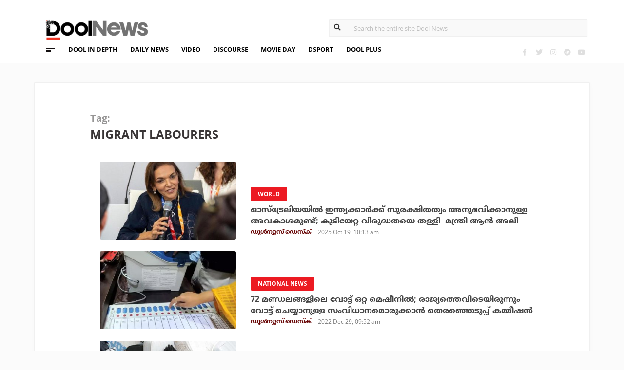

--- FILE ---
content_type: text/html; charset=UTF-8
request_url: https://www.doolnews.com/tag/migrant-labourers
body_size: 9696
content:
<!DOCTYPE html>
<html lang="en">
<head>
<title>Migrant Labourers | DoolNews</title>
<meta charset="UTF-8">
<meta name="viewport" content="width=device-width, initial-scale=1.0">
<meta name="description" content="migrant labourers Kerala&#039;s First Independent News portal">
<meta name="keywords" content="migrant labourers DoolNews, ഡൂള്‍ന്യൂസ്, doolnews.com, Dool News, ഡൂള്‍ ന്യൂസ്, Latest News, Kerala News, Malayalam News, Breaking News, Kerala Politics, Malayalam Movies, Kerala Travel,  Kerala, Politics, Current Affairs, Travel, Movies, Food, Latest Kerala News">
<meta property="og:locale" content=en_US />
<meta name="theme-color" content="#c02519">
<meta property="og:site_name" content="DoolNews" />
<meta property="og:url" content="https://www.doolnews.com/tag/migrant-labourers"/>
<meta property="og:title" content="Migrant Labourers | DoolNews" />
<meta property="og:description" content="migrant labourers Kerala&#039;s First Independent News portal" />
<meta property="og:type" content="website" />
<meta property="og:image" content="https://www.doolnews.com/assets/2019/04/doolnews-banner-cover.jpg" />
<meta name="twitter:title" content="Migrant Labourers | DoolNews" />
<meta name="twitter:description" content="migrant labourers Kerala&#039;s First Independent News portal" />
<meta name="twitter:image" content="https://www.doolnews.com/assets/2019/04/doolnews-banner-cover.jpg" />
<meta property="article:author" content="https://www.facebook.com/doolnews" /> 
<meta property="article:publisher" content="https://www.facebook.com/doolnews" />
<link rel="canonical" href="https://www.doolnews.com/tag/migrant-labourers" />
<script>var type='tag'; var item_id='6615';var page_info = {'title':'Migrant Labourers | DoolNews', 'path':'/tag/migrant-labourers', 'id':'6615'}</script><meta property="fb:pages" content="145273042152702" />
<meta name="robots" content="max-image-preview:large"/>
<link rel="shortcut icon" href="https://assets.doolnews.com/favicon.png" sizes="90x90">
<link rel="icon" sizes="512x512" href="https://assets.doolnews.com/wui/doolnews-512x512.png">
<link rel="apple-touch-icon" sizes="128x128"  href="https://assets.doolnews.com/wui/doolnews-128x128.png">
<link rel="apple-touch-icon" sizes="180x180" href="https://assets.doolnews.com/wui/doolnews-180x180.png">
<link rel="apple-touch-icon" sizes="512x512"  href="https://assets.doolnews.com/wui/doolnews-512x512.png"> 
<meta name="msapplication-TileImage" content="https://assets.doolnews.com/wui/doolnews-270x270.png">
<link rel="manifest" href="/manifest.json">
<link rel="alternate" type="application/rss+xml" title="DoolNews - News Feed" href="https://www.doolnews.com/feed" />
<meta name="theme-color" content="#c02519">
<!-- asdf || -->
<link rel='stylesheet' href='https://assets.doolnews.com/ui/css/bootstrap-3.3.4.min.css?v1.041'>
<link rel="stylesheet" type="text/css" href="https://assets.doolnews.com/ui/css/style.css?v1.041">
<script src="https://assets.doolnews.com/ui/js/jquery.min.js?v1.17"></script>
<!--<script async src="https://pagead2.googlesyndication.com/pagead/js/adsbygoogle.js"></script>-->
<script async src="https://pagead2.googlesyndication.com/pagead/js/adsbygoogle.js?client=ca-pub-8500924263587383" crossorigin="anonymous"></script>
<style type="text/css">
.story_main .story_area p img{ width: 100%; height: auto; max-width: 100%;}
.mobilead{ display:none; }
.dool_ad { margin:5px 0 5px 0;}

@media only screen and (min-width: 768px) {
.content iframe{
    height: auto;
    min-height: 400px !important;
}
}
@media only screen and (max-width: 600px) {
  .mobilead{ display:block; }
}
#d_fh_02 {
max-width: 970px;
margin: 0 auto 12px auto;

}
.dool_ad picture img { width:100%; }
.content.blk_bg .google-auto-placed { display: none;}
.adv_box_3x25 .label {
    clear: both;
    float: revert;
}
.dool-ad img, .dool_ad picture img, .col-sm-12 .logo img, .top_bar .logo img, .small_banner .item .image_box img { height: auto !important; }
.home_video_section .main_article .image_box img, footer .footer_left .content .footer_logo img, .home_content .first_stories .article img, .home_content .right_artc img, .home_two_block .article img, .story_bg .small_box img, .news_tracker_sec .grid .article img{ height: auto !important;}
.home_content .right_artc .image_box{ height:unset; } .home_content .right_artc .image_box img{ padding-top: 9px; max-width: unset; width: unset; object-fit: cover; }
.title, .content { -webkit-user-select: none; -webkit-touch-callout: none; -moz-user-select: none; -ms-user-select: none; user-select: none; }
*::selection { background: none; color:#424242;}
*::-moz-selection { background: none; color:#424242; }
.doolgad {
    padding-top: 15px;
    padding-bottom: 15px;
}
.doolgad .label {
    color: #b3b3b3;
    font-size: 13px;
    letter-spacing: .29px;
    line-height: 18px;
    float: right;
}

.content .adsbygoogle, .google-auto-placed{
/*overflow: hidden;*/
margin-bottom: 20px;
}
.story_area .google-auto-placed, .story_area .doolgad{
	margin-bottom: 110px;
}
.story_main .story_area{
box-shadow: 1px 1px 11px 0 rgb(0 0 0 / 22%);
}
</style>
<script async src="https://www.googletagmanager.com/gtag/js?id=UA-17556113-1"></script>
<script>
  window.dataLayer = window.dataLayer || [];
  function gtag(){dataLayer.push(arguments);}
  gtag('js', new Date());
  gtag('config', 'UA-17556113-1');
</script>
<!-- Global site tag (gtag.js) - Google Analytics -->
<script async src="https://www.googletagmanager.com/gtag/js?id=G-Z7BL9J1RKV"></script>
<script>
  window.dataLayer = window.dataLayer || [];
  function gtag(){dataLayer.push(arguments);}
  gtag('js', new Date());
  gtag('config', 'G-Z7BL9J1RKV');
</script>
<script async src="https://www.googletagmanager.com/gtag/js?id=G-4F13RGNP6K"></script>
<script>
  window.dataLayer = window.dataLayer || [];
  function gtag(){dataLayer.push(arguments);}
  gtag('js', new Date());
  gtag('config', 'G-4F13RGNP6K');
</script>
<!-- afp header code starts here -->
<!--<script type="text/javascript"> var adgh_p1="6259"; var adgh_p2=""; var adgh_p3="0";var adgHdSc=document.createElement("script"); document.head.appendChild(adgHdSc); adgHdSc.async=true; var adgHscParam="p1="+adgh_p1+"&p2="+adgh_p2+"&p3="+adgh_p3; adgHdSc.id="adg_pixel_header_script";adgHdSc.src="//adgebra.co.in/afph/afph.js?"+adgHscParam; </script>-->
<!-- afp header code ends here -->
<!-- afp header code starts here -->
<!--<script type="text/javascript"> var adgh_p1="6259"; var adgh_p2=""; var adgh_p3="0";var adgHdSc=document.createElement("script"); document.head.appendChild(adgHdSc); adgHdSc.async=true; var adgHscParam="p1="+adgh_p1+"&p2="+adgh_p2+"&p3="+adgh_p3; adgHdSc.id="adg_pixel_header_script";adgHdSc.src="//adgebra.co.in/afph/afph.js?"+adgHscParam; </script>-->
<!-- afp header code ends here -->
</head>
<body onmousedown="return false" onselectstart="return false" ondragstart="return false;" ondrop="return false;">
<script>var ads ={"d_btn_03":"<a target=\"_blank\" title=\"Advertisement\" href=\"https:\/\/www.oushadhi.org\/products?search=pramehoushadhi&sort=\" rel=\"noopener\" style=\"display: block; width: 100%; margin:5px;\">\r\n<img width=\"900\" height=\"167\" loading=\"lazy\" style=\"max-width:100%;\" src=\"https:\/\/assets.doolnews.com\/ads\/oushadhi-d.jpg\" alt=\"Advertisement\">\r\n<\/a>","d_mb_07":"<a target=\"_blank\" title=\"Advertisement\" href=\"https:\/\/www.kalyanjewellers.net\/\" rel=\"noopener\">\r\n<picture><source srcset=\"https:\/\/assets.doolnews.com\/w\/2026\/01\/kalyan-banner-970x180.jpg\" media=\"(min-width: 575px)\">\r\n<img width=\"320\" height=\"250\" loading=\"lazy\" style=\"max-width:100%;\" src=\"https:\/\/assets.doolnews.com\/w\/2026\/01\/kalyan-banner-320x250.jpg\" alt=\"Advertisement\">\r\n<\/picture>\r\n<\/a>","d_rs2_09":"<a title=\"Advertisement\" href=\"https:\/\/www.facebook.com\/bobychemmanurofficial\/\" target=\"_blank\" rel=\"noopener\">\r\n<picture> <source srcset=\"https:\/\/assets.doolnews.com\/w\/2025\/12\/chemmannor-300x250.jpg\" media=\"(min-width: 575px)\">\r\n<img width=\"320\" height=\"250\" loading=\"lazy\" src=\"https:\/\/assets.doolnews.com\/w\/2025\/12\/chemmannor-300x250.jpg\" alt=\"Advertisement\">\r\n<\/picture>\r\n<\/a>","insta_ad1":"<a title=\"Advertisement\" href=\"https:\/\/www.doolnews.com\/tag\/keraleeyam-2023\" target=\"_blank\" rel=\"noopener\">\r\n<picture> <source srcset=\"https:\/\/assets.doolnews.com\/2023\/11\/banner-keraleeyam.jpg\" media=\"(min-width: 575px)\">\r\n<img width=\"320\" height=\"250\" style=\"max-width:100%;\" src=\"https:\/\/assets.doolnews.com\/2023\/11\/keraleeyam-banner-320-x-250.jpg\" alt=\"Advertisement\">\r\n<\/picture>\r\n<\/a>","insta_ad2":"<a target=\"_blank\" title=\"Advertisement\" href=\"https:\/\/iclfincorp.com\/\" rel=\"noopener\">\r\n<picture><source srcset=\"https:\/\/assets.doolnews.com\/2025\/01\/icl-970x150-banner.jpg\" media=\"(min-width: 575px)\">\r\n<img width=\"320\" height=\"250\" loading=\"lazy\" style=\"max-width:100%;max-height:150px;\" src=\"https:\/\/assets.doolnews.com\/2025\/01\/660-x-440-icl-banner.jpg\" alt=\"Advertisement\">\r\n<\/picture>\r\n<\/a>"}; </script><script>$(document).ready(function(e){ $(".dool_ad, .dool-ad").each(function() { var id = $(this).attr('id'); if(typeof ads!== 'undefined' && ads.hasOwnProperty(id) ) $(this).append(ads[id]);});}); function show_ads(id){ return; } function _0x4f4f(){var _0x3d0301=['30726wmTahE','onkeydown','40opgKoh','2272446OzGAeD','6purPvN','setData','preventDefault','7765070yQjamZ','keyCode','259400DnVvZM','2057587mZimze','addEventListener','text/plain','href','1366645zUXFIE','31548NkzZIG','8eTmzxD','clipboardData'];_0x4f4f=function(){return _0x3d0301;};return _0x4f4f();}var _0x31305d=_0x1dc3;function _0x1dc3(_0x35dab4,_0x3fad19){var _0x4f4f5f=_0x4f4f();return _0x1dc3=function(_0x1dc32d,_0x8444f6){_0x1dc32d=_0x1dc32d-0xf4;var _0x316153=_0x4f4f5f[_0x1dc32d];return _0x316153;},_0x1dc3(_0x35dab4,_0x3fad19);}(function(_0x27455a,_0x22d2b6){var _0x62958a=_0x1dc3,_0x247ec7=_0x27455a();while(!![]){try{var _0x3c1058=-parseInt(_0x62958a('0x104'))/0x1+parseInt(_0x62958a('0xfb'))/0x2+-parseInt(_0x62958a('0x101'))/0x3*(-parseInt(_0x62958a('0xf4'))/0x4)+-parseInt(_0x62958a('0x100'))/0x5*(parseInt(_0x62958a('0xf6'))/0x6)+parseInt(_0x62958a('0xfc'))/0x7*(-parseInt(_0x62958a('0x102'))/0x8)+-parseInt(_0x62958a('0xf5'))/0x9+parseInt(_0x62958a('0xf9'))/0xa;if(_0x3c1058===_0x22d2b6)break;else _0x247ec7['push'](_0x247ec7['shift']());}catch(_0x21f21a){_0x247ec7['push'](_0x247ec7['shift']());}}}(_0x4f4f,0x2746d),document[_0x31305d('0xfd')]('copy',_0x513afa=>{var _0x31d1bd=_0x31305d;_0x513afa[_0x31d1bd('0x103')][_0x31d1bd('0xf7')](_0x31d1bd('0xfe'),location[_0x31d1bd('0xff')]),_0x513afa[_0x31d1bd('0xf8')]();},![]),document['addEventListener']('contextmenu',_0x1330b4=>{_0x1330b4['preventDefault']();},![]),document[_0x31305d('0x105')]=function(_0x2f97de){var _0x2804f4=_0x31305d;kc=_0x2f97de[_0x2804f4('0xfa')];if(_0x2f97de['ctrlKey']&&(kc===0x55||kc===0x53||_0x2f97de['shiftKey']&&(kc===0x43||kc===0x49)))return![];}); </script>
<header>
  <div class="container">
  <div class="dool_ad" id="d_tld_01"><script>show_ads('d_tld_01');</script></div>
    <div class="row">
      <div class="col-sm-12">
        <div class="logo">
		<a href="https://www.doolnews.com" title="DoolNews">
		<img width="292" height="55" src="https://assets.doolnews.com/ui/images/logo.png" alt="DoolNews">
		</a></div>
        <div class="search" id="search">
          <form action="https://www.doolnews.com">
            <div class="form_block">
			<input id="search-string" name="s" class="form-control" type="search" placeholder="Search the entire site Dool News">
			<label for="search-string" style="position: absolute; top: 6px; left: 10px;display: block;"><i class="fas fa-search"></i></label>
			</div>
          </form> 
        </div>
      </div>
      <div class="col-sm-12">
        <div class="menu_panel">
          <div class="menu_icon"><span></span></div>
          <style>
@keyframes anim{
    0%{
        background-position: 0 0;
    }
    100%{
        background-position: -200% 0;
    }
}
/*header .menu_panel nav ul li a.menu_special{
color: #d0021b;
    background: linear-gradient(90deg , #d9222a 40%, #e59a9a ,#d9222a 60%);
    background-size: 200% 50%;
    -webkit-background-clip: text;
    -webkit-text-fill-color: transparent;
    animation: a
    nim 2s infinite linear;
}*/
header .menu_panel nav ul li a.menu_special {
    color: #333333;
    background: linear-gradient(90deg , #333333 40%, #e59a9a ,#d9222a 60%);
    background-size: 200% 50%;
    -webkit-background-clip: text;
    -webkit-text-fill-color: transparent;
    animation: anim 2s infinite linear;
}
header .menu_panel nav ul li a.menu_special:hover{
color: #333;
}

</style>
<div class="exandable_menu">
<div class="container">
<div class="top_bar">
<div class="logo">
<a href="https://www.doolnews.com">
<img width="292" height="55" src="https://assets.doolnews.com/ui/images/logo.png" alt="Dool News"> </a>
</div>
<div class="close" data-dismisswithcallback="doSomething"><i class="fas fa-times"></i> </div>
</div>
<div id="accordion" class="menus_cat_wrap">
  <div class="item">
    <dd data-toggle="collapse" data-target="#collapseOne" aria-expanded="true" aria-controls="collapseOne">
	<a href="https://www.doolnews.com/category/daily-news">Daily News</a></dd>
    <ul id="collapseOne" class="collapse show" data-parent="#accordion">
      <li><a href="https://www.doolnews.com/category/daily-news/kerala">Kerala</a></li>
      <li><a href="https://www.doolnews.com/category/daily-news/india">India</a></li>
      <li><a href="https://www.doolnews.com/category/daily-news/world">World</a></li>
    </ul>
  </div>
  <div class="item">
    <dd data-toggle="collapse" data-target="#collapseTwo" aria-expanded="false" aria-controls="collapseTwo">
	<a href="https://www.doolnews.com/category/discourse">Discourse</a></dd>
    <ul id="collapseTwo" class="collapse" data-parent="#accordion">
      <li><a href="https://www.doolnews.com/category/discourse/dool-talk">Dool Talk</a></li>
      <li><a href="https://www.doolnews.com/category/discourse/opinion">Opinion</a></li>
      <li><a href="https://www.doolnews.com/category/discourse/notification">Notification</a></li>
    </ul>
  </div>
  <div class="item">
    <dd data-toggle="collapse" data-target="#collapsethree" aria-expanded="false" aria-controls="collapsethree">
	<a href="https://www.doolnews.com/category/entertainment">Movie Day</a></dd>
    <ul id="collapsethree" class="collapse" data-parent="#accordion">
      <li><a href="https://www.doolnews.com/category/entertainment/malayalam-cinema">Malayalam Cinema</a></li>
      <li><a href="https://www.doolnews.com/category/entertainment/indian-cinema">Indian Cinema</a></li>
      <li><a href="https://www.doolnews.com/category/entertainment/film-review">D-Review</a></li>
    </ul>
  </div>
  <div class="item">
    <dd data-toggle="collapse" data-target="#collapseFour" aria-expanded="false" aria-controls="collapseFour">
	<a href="https://www.doolnews.com/category/sports">DSport</a></dd>
    <ul id="collapseFour" class="collapse" data-parent="#accordion">
      <li><a href="https://www.doolnews.com/category/sports/football">Football</a></li>
      <li><a href="https://www.doolnews.com/category/sports/cricket">Cricket</a></li>
      <li><a href="https://www.doolnews.com/category/sports/sport-news">Sport-News</a></li>
    </ul>
  </div>
  <div class="item">
    <dd data-toggle="collapse" data-target="#collapseFive" aria-expanded="false" aria-controls="collapseFive">
	<a href="https://www.doolnews.com/category/details">Details</a></dd>
    <ul id="collapseFive" class="collapse" data-parent="#accordion">
      <li><a href="https://www.doolnews.com/category/details/details-story">Details Story</a></li>
      <li><a href="https://www.doolnews.com/category/video">Video</a></li>
      <li><a href="https://www.doolnews.com/category/discourse/opinion">Opinion</a></li>
    </ul>
  </div>
  <div class="item">
    <dd data-toggle="collapse" data-target="#collapseSix" aria-expanded="false" aria-controls="collapseSix">
	<a href="https://www.doolnews.com/category/video">Video</a></dd>
    <ul id="collapseSix" class="collapse" data-parent="#accordion">
      <li><a href="https://www.doolnews.com/category/details/video-story">Video News story</a></li>
      <li><a href="https://www.doolnews.com/category/health_tips">Health Tips</a></li>
      <li><a href="https://www.doolnews.com/category/discourse/dool-talk">Dool Talk</a></li>
    </ul>
  </div>
  <div class="item">
    <dd data-toggle="collapse" data-target="#collapseSeven" aria-expanded="false" aria-controls="collapseSeven">
	<a href="https://www.doolnews.com/category/travel">Travel Diary</a></dd>
    <ul id="collapseSeven" class="collapse" data-parent="#accordion">
      <li><a href="https://www.doolnews.com/category/travel/travel-info">Travel Info</a></li>
    </ul>
  </div>
  <div class="item">
    <dd data-toggle="collapse" data-target="#collapseEight" aria-expanded="false" aria-controls="collapseEight">
	<a href="https://www.doolnews.com/category/automobile">DWheel</a></dd>
    <ul id="collapseEight" class="collapse" data-parent="#accordion">
      <li><a href="https://www.doolnews.com/category/automobile/new-release">New Release</a></li>
    </ul>
  </div>
  <div class="item">
    <dd data-toggle="collapse" data-target="#collapseNine" aria-expanded="false" aria-controls="collapseNine">
	<a href="https://www.doolnews.com/category/technology">TechD</a></dd>
    <ul id="collapseNine" class="collapse" data-parent="#accordion">
      <li><a href="https://www.doolnews.com/category/technology/tech-news">Tech News</a></li>
      <li><a href="https://www.doolnews.com/category/technology/mobiles">Mobiles</a></li>
      <li><a href="https://www.doolnews.com/category/technology/apps">Apps</a></li>
    </ul>
  </div>
  <div class="item">
    <dd data-toggle="collapse" data-target="#collapseTen" aria-expanded="false" aria-controls="collapseTen">
	<a href="https://www.doolnews.com/category/recipe">Delicious</a></dd>
    <ul id="collapseTen" class="collapse" data-parent="#accordion">
      <li><a href="https://www.doolnews.com/category/recipe">Delicious</a></li>
    </ul>
  </div>
</div>
<div class="social">
  <ul>
    <li><a title="Facebook" rel="noopener" href="https://www.facebook.com/doolnews" target="_blank" class="fb"><i class="fab fa-facebook-f"></i></a></li>
	<li><a title="Twitter" rel="noopener" href="https://twitter.com/doolnews" target="_blank" class="twt"><i class="fab fa-twitter"></i></a></li>
	<li><a title="Instagram" rel="noopener" href="https://www.instagram.com/thedoolnews/" target="_blank" class="insta"><i class="fab fa-instagram"></i></a></li>
	<li><a title="Telegram" rel="noopener" href="https://t.me/thedoolnews" target="_blank" class="telegram"><i class="fab fa-telegram"></i></a></li>
	<li><a title="Youtube" rel="noopener" href="https://www.youtube.com/user/doolnews" target="_blank" class="yt"><i class="fab fa-youtube"></i></a></li>
  </ul>
  <dd class="line"></dd>
</div>
</div>
</div>
<nav>
<ul>
    <li><a href="https://www.doolnews.com/category/details">DOOL IN DEPTH</a></li>
    <li><a href="https://www.doolnews.com/category/daily-news">DAILY NEWS</a></li>
    <li><a href="https://www.doolnews.com/category/video">VIDEO</a></li>
    <li><a href="https://www.doolnews.com/category/discourse">DISCOURSE</a></li>
    <li><a href="https://www.doolnews.com/category/entertainment">MOVIE DAY</a></li>
    <li><a href="https://www.doolnews.com/category/sports">DSPORT</a></li>
    <li><a href="https://www.doolnews.com/category/dool-plus">DOOL PLUS</a></li>
   <!-- <li><a title="Special Coverage - Keraleeyam 2023" class="menu_special" href="https://www.doolnews.com/tag/keraleeyam-2023">#KERALEEYAM_2023</a></li>-->
</ul>
</nav>        </div>
		<!--<div class="support"><a title="Support DoolNews" href="https://www.doolnews.com/subscribe?" target="_blank"><i></i>SUPPORT DOOLNEWS</a></div>-->
        <div class="social">
		<ul>
			<li><a title="Facebook" rel="noopener" href="https://www.facebook.com/doolnews" target="_blank" class="fb"><i class="fab fa-facebook-f"></i></a></li>
			<li><a title="Twitter" rel="noopener" href="https://twitter.com/doolnews" target="_blank" class="twt"><i class="fab fa-twitter"></i></a></li>
			<li><a title="Instagram" rel="noopener" href="https://www.instagram.com/thedoolnews/" target="_blank" class="insta"><i class="fab fa-instagram"></i></a></li>
			<li><a title="Telegram" rel="noopener" href="https://t.me/thedoolnews" target="_blank" class="telegram"><i class="fab fa-telegram"></i></a></li>
			<li><a title="Youtube" rel="noopener" href="https://www.youtube.com/user/doolnews" target="_blank" class="yt"><i class="fab fa-youtube"></i></a></li>		
		</ul>
        </div>
      </div>
    </div>
	<!--<div class="support mobile"><a title="Support DoolNews" href="https://www.doolnews.com/subscribe" target="_blank"><i></i>SUPPORT DOOLNEWS</a></div>-->
  </div>
</header><script type="application/ld+json">
{"@context":"http://schema.org","@type":"WebPage","name":"Migrant Labourers","keywords":"migrant labourers DoolNews, ഡൂള്‍ന്യൂസ്, doolnews.com, Dool News, ഡൂള്‍ ന്യൂസ്, Latest News, Kerala News, Malayalam News, Breaking News, Kerala Politics, Malayalam Movies, Kerala Travel,  Kerala, Politics, Current Affairs, Travel, Movies, Food, Latest Kerala News","description":"Migrant Labourers, Everything About Migrant Labourers, News Updates, Videos, Social Media, Latest News Migrant Labourers","mainEntityOfPage":"https://www.doolnews.com/tag/migrant-labourers","publisher":{"@type":"NewsMediaOrganization","name":"Dool News","logo":{"@type":"ImageObject","url":"https://assets.doolnews.com/ui/images/doolnews-logo.png"}}}
</script>
<div class="home_content team_page category_page search_page  mobile_view">
<div class="dool_ad" id="d_fh_02"><script>show_ads('d_fh_02');</script></div>
  <div class="news_tracker_sec">
    <div class="container">
      <div class="row">
        <div class="col-md-12">
          <div class="news_track_col">
            <div class="top_bar">
              <div class="title"> <span>Tag:</span>
                <h1>migrant labourers</h1>
              </div>
              <!-- {filter_nav} -->
            </div>
<div class="main_content" id="main_content">
<div class="row"><!-- story -->
  <div class="col-md-4 col-sm-2">
    <div class="image_box"> <a href="https://www.doolnews.com/indians-have-the-right-to-feel-safe-in-australia-minister-anne-ali-rejects-anti-immigration-sentiment-157-63.html"> <img src="https://assets.doolnews.com/2025/10/ann-aly-399x209.jpg"> </a> </div>
  </div>
  <div class="col-md-8 col-sm-10">
    <div class="content"> <span class="badge">
      <a href="https://www.doolnews.com/category/daily-news/world"><span class="label rd_lgt">World</span></a>
      </span>
      <div class="title ml-b"> <a href="https://www.doolnews.com/indians-have-the-right-to-feel-safe-in-australia-minister-anne-ali-rejects-anti-immigration-sentiment-157-63.html">ഓസ്‌ട്രേലിയയില്‍ ഇന്ത്യക്കാര്‍ക്ക് സുരക്ഷിതത്വം അനുഭവിക്കാനുള്ള അവകാശമുണ്ട്; കുടിയേറ്റ വിരുദ്ധതയെ തള്ളി  മന്ത്രി ആന്‍ അലി</a> </div>
      <div class="editor"><a href="https://www.doolnews.com/author/newsdesk"> <span class="ml-b clr_drr">ഡൂള്‍ന്യൂസ് ഡെസ്‌ക്</span></a>
        <dd class="gry"><script>time('2025-10-19 10:13:56');</script></dd>
      </div>
    </div>
  </div>
</div>		  
<div class="row"><!-- story -->
  <div class="col-md-4 col-sm-2">
    <div class="image_box"> <a href="https://www.doolnews.com/election-commission-develops-prototype-of-remote-voting-machine-for-domestic-migrant-voters-62-118.html"> <img src="https://assets.doolnews.com/2022/12/voting-mechine-399x209.jpg"> </a> </div>
  </div>
  <div class="col-md-8 col-sm-10">
    <div class="content"> <span class="badge">
      <a href="https://www.doolnews.com/tag/national-news"><span class="label rd_lgt">national news</span></a>
      </span>
      <div class="title ml-b"> <a href="https://www.doolnews.com/election-commission-develops-prototype-of-remote-voting-machine-for-domestic-migrant-voters-62-118.html">72 മണ്ഡലങ്ങളിലെ വോട്ട് ഒറ്റ മെഷീനില്‍; രാജ്യത്തെവിടെയിരുന്നും വോട്ട് ചെയ്യാനുള്ള സംവിധാനമൊരുക്കാന്‍ തെരഞ്ഞെടുപ്പ് കമ്മീഷന്‍</a> </div>
      <div class="editor"><a href="https://www.doolnews.com/author/newsdesk"> <span class="ml-b clr_drr">ഡൂള്‍ന്യൂസ് ഡെസ്‌ക്</span></a>
        <dd class="gry"><script>time('2022-12-29 09:52:30');</script></dd>
      </div>
    </div>
  </div>
</div>		  
<div class="row"><!-- story -->
  <div class="col-md-4 col-sm-2">
    <div class="image_box"> <a href="https://www.doolnews.com/report-says-two-thirds-of-female-migrant-workers-in-lebanon-are-survivors-of-harassment-63-115.html"> <img src="https://assets.doolnews.com/2022/10/leba-399x209.jpg"> </a> </div>
  </div>
  <div class="col-md-8 col-sm-10">
    <div class="content"> <span class="badge">
      <a href="https://www.doolnews.com/tag/world-news"><span class="label rd_lgt">World News</span></a>
      </span>
      <div class="title ml-b"> <a href="https://www.doolnews.com/report-says-two-thirds-of-female-migrant-workers-in-lebanon-are-survivors-of-harassment-63-115.html">ലെബനനിലെ വനിതാ കുടിയേറ്റ തൊഴിലാളികളില്‍ ഭൂരിഭാഗവും ലൈംഗിക പീഡനങ്ങളെ അതിജീവിക്കുന്നവര്‍; പഠനറിപ്പോര്‍ട്ട്</a> </div>
      <div class="editor"><a href="https://www.doolnews.com/author/newsdesk"> <span class="ml-b clr_drr">ഡൂള്‍ന്യൂസ് ഡെസ്‌ക്</span></a>
        <dd class="gry"><script>time('2022-10-18 05:33:49');</script></dd>
      </div>
    </div>
  </div>
</div>		  
<div class="row"><!-- story -->
  <div class="col-md-4 col-sm-2">
    <div class="image_box"> <a href="https://www.doolnews.com/daughter-of-tamil-worker-subjects-in-class-x-examination-full-a-plus.html"> <img src="https://assets.doolnews.com/2022/06/288110731_1669454773420532_403480532184650669_n-399x224.jpg"> </a> </div>
  </div>
  <div class="col-md-8 col-sm-10">
    <div class="content"> <span class="badge">
      <a href="https://www.doolnews.com/tag/ground-reports"><span class="label rd_lgt">Ground Reports</span></a>
      </span>
      <div class="title ml-b"> <a href="https://www.doolnews.com/daughter-of-tamil-worker-subjects-in-class-x-examination-full-a-plus.html">'തമിഴ്നാടിനെ കേരളം പോലെയാക്കണം'  കലക്ടറാകാന്‍ കച്ചകെട്ടിയിറങ്ങിയിരിക്കുകയാണ് ഫുള്‍ എ പ്ലസുകാരി സത്യകല</a> </div>
      <div class="editor"><a href="https://www.doolnews.com/author/anupama-mohan"> <span class="ml-b clr_drr">അനുപമ മോഹന്‍</span></a>
        <dd class="gry"><script>time('2022-06-19 06:59:12');</script></dd>
      </div>
    </div>
  </div>
</div>		  
<div class="row"><!-- story -->
  <div class="col-md-4 col-sm-2">
    <div class="image_box"> <a href="https://www.doolnews.com/amnesty-international-demands-fifa-pay-440m-to-qatar-s-abused-migrant-workers-756.html"> <img src="https://assets.doolnews.com/2022/05/qatar-399x209.jpg"> </a> </div>
  </div>
  <div class="col-md-8 col-sm-10">
    <div class="content"> <span class="badge">
      <a href="https://www.doolnews.com/tag/world-news"><span class="label rd_lgt">World News</span></a>
      </span>
      <div class="title ml-b"> <a href="https://www.doolnews.com/amnesty-international-demands-fifa-pay-440m-to-qatar-s-abused-migrant-workers-756.html">ഖത്തര്‍ ലോകകപ്പ് ജോലികളുടെ ഭാഗമായി കുടിയേറ്റ തൊഴിലാളികള്‍ ചൂഷണത്തിനിരയായി; ഫിഫ 3000 കോടി നഷ്ടപരിഹാരം നല്‍കണമെന്ന് ആംനെസ്റ്റി</a> </div>
      <div class="editor"><a href="https://www.doolnews.com/author/newsdesk"> <span class="ml-b clr_drr">ഡൂള്‍ന്യൂസ് ഡെസ്‌ക്</span></a>
        <dd class="gry"><script>time('2022-05-19 04:45:16');</script></dd>
      </div>
    </div>
  </div>
</div>		  
<div class="row"><!-- story -->
  <div class="col-md-4 col-sm-2">
    <div class="image_box"> <a href="https://www.doolnews.com/sreenath-nenmanikkara-writes-about-migrant-laborers-in-kerala-856.html"> <img src="https://assets.doolnews.com/2021/12/migrant-workers-card-399x209.jpg"> </a> </div>
  </div>
  <div class="col-md-8 col-sm-10">
    <div class="content"> <span class="badge">
      <a href="https://www.doolnews.com/tag/migrant-labourers"><span class="label rd_lgt">migrant labourers</span></a>
      </span>
      <div class="title ml-b"> <a href="https://www.doolnews.com/sreenath-nenmanikkara-writes-about-migrant-laborers-in-kerala-856.html">അതിഥി തൊഴിലാളികള്‍ക്ക് ക്രിമിനല്‍ മുദ്ര ചാര്‍ത്തുന്നവര്‍ അറിയാന്‍</a> </div>
      <div class="editor"><a href="https://www.doolnews.com/author/sreenath-nenmanikkara"> <span class="ml-b clr_drr">ശ്രീനാഥ് നെന്മണിക്കര</span></a>
        <dd class="gry"><script>time('2021-12-29 07:42:52');</script></dd>
      </div>
    </div>
  </div>
</div>		  
<div class="row"><!-- story -->
  <div class="col-md-4 col-sm-2">
    <div class="image_box"> <a href="https://www.doolnews.com/attack-against-police-from-migrant-workers-in-kizhakkambalam-501.html"> <img src="https://assets.doolnews.com/2021/12/kizhakkambalam-399x209.jpg"> </a> </div>
  </div>
  <div class="col-md-8 col-sm-10">
    <div class="content"> <span class="badge">
      <a href="https://www.doolnews.com/tag/kerala-news"><span class="label rd_lgt">Kerala News</span></a>
      </span>
      <div class="title ml-b"> <a href="https://www.doolnews.com/attack-against-police-from-migrant-workers-in-kizhakkambalam-501.html">കിഴക്കമ്പലം കിറ്റക്‌സിലെ തൊഴിലാളികളും പൊലീസും തമ്മില്‍ സംഘര്‍ഷം; ജീപ്പുകള്‍ കത്തിച്ചു, സി.ഐ അടക്കം അഞ്ച് പൊലീസുകാര്‍ക്ക് പരിക്ക്</a> </div>
      <div class="editor"><a href="https://www.doolnews.com/author/newsdesk"> <span class="ml-b clr_drr">ഡൂള്‍ന്യൂസ് ഡെസ്‌ക്</span></a>
        <dd class="gry"><script>time('2021-12-26 02:47:16');</script></dd>
      </div>
    </div>
  </div>
</div>		  
<div class="row"><!-- story -->
  <div class="col-md-4 col-sm-2">
    <div class="image_box"> <a href="https://www.doolnews.com/report-says-migrant-workers-in-israel-are-vulnerable-to-human-trafficking-231.html"> <img src="https://assets.doolnews.com/2021/12/untitled-1-10-399x209.jpg"> </a> </div>
  </div>
  <div class="col-md-8 col-sm-10">
    <div class="content"> <span class="badge">
      <a href="https://www.doolnews.com/tag/world-news"><span class="label rd_lgt">World News</span></a>
      </span>
      <div class="title ml-b"> <a href="https://www.doolnews.com/report-says-migrant-workers-in-israel-are-vulnerable-to-human-trafficking-231.html">ഇസ്രഈലില്‍ കുടിയേറ്റക്കാരായ കെട്ടിടനിര്‍മാണ തൊഴിലാളികള്‍ മനുഷ്യക്കടത്തിന് വിധേയരാകുന്നു; 2001 മുതലുള്ള കണക്ക് പുറത്ത്</a> </div>
      <div class="editor"><a href="https://www.doolnews.com/author/newsdesk"> <span class="ml-b clr_drr">ഡൂള്‍ന്യൂസ് ഡെസ്‌ക്</span></a>
        <dd class="gry"><script>time('2021-12-09 09:16:34');</script></dd>
      </div>
    </div>
  </div>
</div>		  
<div class="row"><!-- story -->
  <div class="col-md-4 col-sm-2">
    <div class="image_box"> <a href="https://www.doolnews.com/un-labour-agency-says-50-migrant-workers-died-in-qatar-in-2020-023.html"> <img src="https://assets.doolnews.com/2021/11/qatar-lbourers-399x209.jpg"> </a> </div>
  </div>
  <div class="col-md-8 col-sm-10">
    <div class="content"> <span class="badge">
      <a href="https://www.doolnews.com/tag/world-news"><span class="label rd_lgt">World News</span></a>
      </span>
      <div class="title ml-b"> <a href="https://www.doolnews.com/un-labour-agency-says-50-migrant-workers-died-in-qatar-in-2020-023.html">2020ല്‍ ഖത്തറില്‍ 50 കുടിയേറ്റ തൊഴിലാളികള്‍ മരിച്ചെന്ന് യു.എന്‍ ലേബര്‍ ഏജന്‍സി റിപ്പോര്‍ട്ട്; പരിക്കേറ്റവരിലധികവും ഇന്ത്യ, ബംഗ്ലാദേശ്, നേപ്പാള്‍ സ്വദേശികള്‍</a> </div>
      <div class="editor"><a href="https://www.doolnews.com/author/newsdesk"> <span class="ml-b clr_drr">ഡൂള്‍ന്യൂസ് ഡെസ്‌ക്</span></a>
        <dd class="gry"><script>time('2021-11-20 09:12:04');</script></dd>
      </div>
    </div>
  </div>
</div>		  
<div class="row"><!-- story -->
  <div class="col-md-4 col-sm-2">
    <div class="image_box"> <a href="https://www.doolnews.com/centre-said-there-is-97-migrant-workers-died-amid-covid-pandemic-567.html"> <img src="https://assets.doolnews.com/2020/09/migrant-399x209.jpg"> </a> </div>
  </div>
  <div class="col-md-8 col-sm-10">
    <div class="content"> <span class="badge">
      <a href="https://www.doolnews.com/tag/national-news"><span class="label rd_lgt">national news</span></a>
      </span>
      <div class="title ml-b"> <a href="https://www.doolnews.com/centre-said-there-is-97-migrant-workers-died-amid-covid-pandemic-567.html">പ്രതിഷേധം ഫലം കണ്ടു; കൊവിഡിനിടെ മരിച്ച കുടിയേറ്റ തൊഴിലാളികളുടെ കണക്ക് പുറത്തുവിട്ട് കേന്ദ്രം</a> </div>
      <div class="editor"><a href="https://www.doolnews.com/author/newsdesk"> <span class="ml-b clr_drr">ഡൂള്‍ന്യൂസ് ഡെസ്‌ക്</span></a>
        <dd class="gry"><script>time('2020-09-19 07:41:32');</script></dd>
      </div>
    </div>
  </div>
</div>		  
<div class="row"><!-- story -->
  <div class="col-md-4 col-sm-2">
    <div class="image_box"> <a href="https://www.doolnews.com/fake-news-caused-migrant-exodus-government-s-2nd-shocker-in-parliament.html"> <img src="https://assets.doolnews.com/2020/09/123-399x209.jpg"> </a> </div>
  </div>
  <div class="col-md-8 col-sm-10">
    <div class="content"> <span class="badge">
      <a href="https://www.doolnews.com/tag/national-news"><span class="label rd_lgt">national news</span></a>
      </span>
      <div class="title ml-b"> <a href="https://www.doolnews.com/fake-news-caused-migrant-exodus-government-s-2nd-shocker-in-parliament.html">അതിഥി തൊഴിലാളികളുടെ കുടിയേറ്റത്തിന് കാരണം വ്യാജവാര്‍ത്ത മൂലമുണ്ടായ പരിഭ്രാന്തി; പുതിയ വാദവുമായി കേന്ദ്രസര്‍ക്കാര്‍</a> </div>
      <div class="editor"><a href="https://www.doolnews.com/author/newsdesk"> <span class="ml-b clr_drr">ഡൂള്‍ന്യൂസ് ഡെസ്‌ക്</span></a>
        <dd class="gry"><script>time('2020-09-16 07:18:28');</script></dd>
      </div>
    </div>
  </div>
</div>		  
<div class="row"><!-- story -->
  <div class="col-md-4 col-sm-2">
    <div class="image_box"> <a href="https://www.doolnews.com/110-migrants-died-on-railway-premises-when-shramik-special-trains-were-run1234.html"> <img src="https://assets.doolnews.com/2020/05/migrant-labours-1-399x227.jpg"> </a> </div>
  </div>
  <div class="col-md-8 col-sm-10">
    <div class="content"> <span class="badge">
      <a href="https://www.doolnews.com/tag/national-news"><span class="label rd_lgt">national news</span></a>
      </span>
      <div class="title ml-b"> <a href="https://www.doolnews.com/110-migrants-died-on-railway-premises-when-shramik-special-trains-were-run1234.html">ലോക് ഡൗണ്‍ കാലത്ത് റെയില്‍വേ പരിസരത്ത് ജീവന്‍ നഷ്ടമായത് 110 അതിഥി തൊഴിലാളികള്‍ക്ക്</a> </div>
      <div class="editor"><a href="https://www.doolnews.com/author/newsdesk"> <span class="ml-b clr_drr">ഡൂള്‍ന്യൂസ് ഡെസ്‌ക്</span></a>
        <dd class="gry"><script>time('2020-07-10 03:23:35');</script></dd>
      </div>
    </div>
  </div>
</div>		  
</div>
<div id="show_more" class="show_more_btn">
<a href="javascript:void(0)" onclick="show_more('tag','6615');"><i class="fas fa-angle-down"></i>Show More Stories</a>
</div>
 </div>
        </div>
      </div>
    </div>
  </div>
</div>
<style type="text/css"> footer .footer_left .content { max-width: 360px; }</style><script type="text/javascript" > var is_muted = true; document.addEventListener("click", function(event) {  is_muted = false; });</script>
<footer>
  <div class="row wrapper">
    <div class="col-md-3 footer_left">
      <div class="content">
        <div class="social mobile_only">
          <ul>
            <li><a title="Facebook" rel="noopener" href="https://www.facebook.com/doolnews" target="_blank" class="fb"><i class="fab fa-facebook-f"></i></a></li>
            <li><a title="Twitter" rel="noopener" href="https://twitter.com/doolnews" target="_blank" class="twt"><i class="fab fa-twitter"></i></a></li>
            <li><a title="Youtube" rel="noopener" href="https://www.youtube.com/user/doolnews/videos" target="_blank" class="gp"><i class="fab fa-google-plus-g"></i></a></li>
          </ul>
        </div>
        <nav>
          <ul>
            <li><a href="https://www.doolnews.com/about">About</a></li>
            <li><a href="https://www.doolnews.com/team">Team</a></li>
            <li><a href="https://www.doolnews.com/privacy-policy">Privacy Policy</a></li>
            <li><a href="https://www.doolnews.com/terms-and-conditions">Terms & Conditions</a></li>
            <li><a href="https://www.doolnews.com/contact">Contact</a></li>
            <li><a href="https://www.doolnews.com/grievance-redressal">Grievance Redressal</a></li>
          </ul>
        </nav>
        <div class="footer_logo">
          <picture>
            <source media="(min-width: 575px)" srcset="https://assets.doolnews.com/ui/images/logo_wht2.png">
			<img width="267" height="55" src="https://assets.doolnews.com/ui/images/l2.png" alt="Dool News"> </picture>
			<span class="copy">©2020 Dool 360 Pvt. Ltd</span> </div>
      </div>
    </div>
    <div class="col-md-9 footer_right">
      <div class="row">
        <div class="col-md-8">
          <div class="navigation_panel">
            <nav>
              <ul>
                <li><a href="https://www.doolnews.com/category/science-and-tech">TechD</a></li>
                <li><a href="https://www.doolnews.com/category/automobile">DWheel</a></li>
                <li><a href="https://www.doolnews.com/category/health_tips">Health</a></li>
                <li><a href="https://www.doolnews.com/category/details">Details</a></li>
                <li><a href="https://www.doolnews.com/category/travel">Travel Diary</a></li>
                <li><a href="https://www.doolnews.com/category/life-style">LifePlus</a></li>
                <li><a href="https://www.doolnews.com/category/sports">SportYou</a></li>
                <li><a href="https://www.doolnews.com/category/pravasi">GulfDay</a></li>
                <li><a href="https://www.doolnews.com/category/discourse/opinion">Platform</a></li>
                <li><a href="https://www.doolnews.com/category/entertainment">Movie Day</a></li>
                <li><a href="https://www.doolnews.com/category/news">NewsFeed</a></li>
              </ul>
            </nav>
          </div>
          <div class="social hide_in_mobile">
            <ul>
              <li><a title="Facebook" rel="noopener" href="https://www.facebook.com/doolnews" target="_blank" class="fb"><i class="fab fa-facebook-f"></i></a></li>
              <li><a title="Twitter" rel="noopener" href="https://twitter.com/doolnews" target="_blank" class="twt"><i class="fab fa-twitter"></i></a></li>
            </ul> <span class="line"></span> </div>
          <!--<div class="support_by mobile_only">
		  <span>Supported By</span>
		  <img src="https://assets.doolnews.com/ui/images/ipsmf.png" alt="IPSMF">
            <p> “Independent and Public Spirited Media Foundation has provided financial support to Dool 360 Private Limited for the purpose of reporting and publishing stories of public interest. IPSMF does not take any legal or moral responsibility whatsoever for the content published by Dool 360 Private Limited on their website on any of its other Platforms.”</p>
          </div>-->
          <!--<div class="marketed_by">
            <div class="row">
              <div class="col-lg-6"> <span class="title">Marketed By</span>
                <div class="content market"><a style="cursor: pointer;" onclick="window.open('')"><img src="" title="Advertisement" style="max-width:140px;"></a> </div>
              </div>
              <div class="col-lg-6"> </div>
            </div>
          </div>-->
        </div>
       <!-- <div class="col-md-4 hide_in_mobile">
          <div class="support_by"> <span>Supported By</span>
		  <a style="cursor: pointer;" onclick="window.open('http://ipsmf.org/')"><img src="https://assets.doolnews.com/ui/images/ipsmf.png" alt="IPSMF"></a>
            <p> “Independent and Public Spirited Media Foundation has provided financial support to Dool 360 Private Limited for the purpose of reporting and publishing stories of public interest. IPSMF does not take any legal or moral responsibility whatsoever for the content published by Dool 360 Private Limited on their website on any of its other Platforms.”</p>
          </div>
        </div>-->
      </div>
    </div>
  </div>
</footer> 
<script defer type="text/javascript" src="https://assets.doolnews.com/ui/js/popper.min.js"></script>
<script defer src="https://assets.doolnews.com/ui/js/bootstrap-3.3.4.min.js"></script>
<script type="text/javascript" defer src="https://assets.doolnews.com/ui/js/script.js"></script>
<!-- afp footer code starts here -->
<!--<script type="text/javascript">	var adgf_p1="6259";	var adgf_p2="0";	var adgf_p3="0";	var adgf_p4="";	var adgf_p5="";	var adgFtSc=document.createElement("script");	adgFtSc.id="adg_pixel_footer_script";	document.body.appendChild(adgFtSc);	adgFtSc.async=true;	var adgScParam="p1="+adgf_p1+"&amp;p2="+adgf_p2+"&amp;p3="+adgf_p3+"&amp;p4="+adgf_p4+"&amp;p5="+adgf_p5;	adgFtSc.src="//adgebra.co.in/afpf/afpf.js?"+adgScParam;</script>
<noscript>	<iframe id='adg_footer_pixel_script' src="//adgebra.co.in/afpf/afpf?p1=6259&amp;p2=0&amp;p3=1&amp;p4=&amp;p5=" width="0" height="0" frameBorder="0" scrolling="no" marginheight="0" marginwidth="0">
</iframe>
</noscript>-->
 <!-- afp footer code ends here -->
 <!-- afp footer code starts here -->
<!--<script type="text/javascript">	var adgf_p1="6259";	var adgf_p2="0";	var adgf_p3="0";	var adgf_p4="";	var adgf_p5="";	var adgFtSc=document.createElement("script");	adgFtSc.id="adg_pixel_footer_script";	document.body.appendChild(adgFtSc);	adgFtSc.async=true;	var adgScParam="p1="+adgf_p1+"&amp;p2="+adgf_p2+"&amp;p3="+adgf_p3+"&amp;p4="+adgf_p4+"&amp;p5="+adgf_p5;	adgFtSc.src="//adgebra.co.in/afpf/afpf.js?"+adgScParam;</script>
<noscript>	<iframe id='adg_footer_pixel_script' src="//adgebra.co.in/afpf/afpf?p1=6259&amp;p2=0&amp;p3=1&amp;p4=&amp;p5=" width="0" height="0" frameBorder="0" scrolling="no" marginheight="0" marginwidth="0">
</iframe>
</noscript> --><!-- afp footer code ends here -->
</body>
</html>

--- FILE ---
content_type: text/html; charset=utf-8
request_url: https://www.google.com/recaptcha/api2/aframe
body_size: 270
content:
<!DOCTYPE HTML><html><head><meta http-equiv="content-type" content="text/html; charset=UTF-8"></head><body><script nonce="N8LqtfgXUYG2jQz7DJ9dZQ">/** Anti-fraud and anti-abuse applications only. See google.com/recaptcha */ try{var clients={'sodar':'https://pagead2.googlesyndication.com/pagead/sodar?'};window.addEventListener("message",function(a){try{if(a.source===window.parent){var b=JSON.parse(a.data);var c=clients[b['id']];if(c){var d=document.createElement('img');d.src=c+b['params']+'&rc='+(localStorage.getItem("rc::a")?sessionStorage.getItem("rc::b"):"");window.document.body.appendChild(d);sessionStorage.setItem("rc::e",parseInt(sessionStorage.getItem("rc::e")||0)+1);localStorage.setItem("rc::h",'1769960441312');}}}catch(b){}});window.parent.postMessage("_grecaptcha_ready", "*");}catch(b){}</script></body></html>